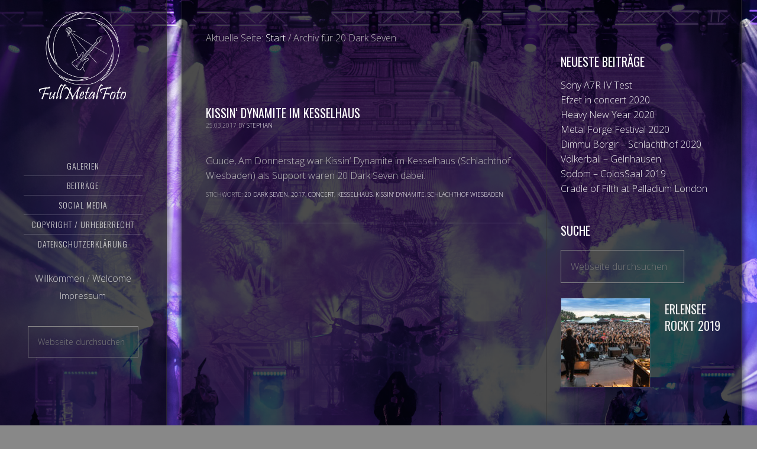

--- FILE ---
content_type: text/html; charset=UTF-8
request_url: https://www.fullmetalfoto.de/tag/20-dark-seven/
body_size: 8303
content:
<!DOCTYPE html>
<html lang="de">
<head >
<meta charset="UTF-8" />
		<meta name="robots" content="noindex" />
		<meta name="viewport" content="width=device-width, initial-scale=1" />
<title>20 Dark Seven &#8211; Full Metal Foto ND</title>
<meta name='robots' content='max-image-preview:large' />
	<style>img:is([sizes="auto" i], [sizes^="auto," i]) { contain-intrinsic-size: 3000px 1500px }</style>
	<link rel='dns-prefetch' href='//fonts.googleapis.com' />
<link rel='dns-prefetch' href='//maxcdn.bootstrapcdn.com' />
<link rel="alternate" type="application/rss+xml" title="Full Metal Foto ND &raquo; Feed" href="https://www.fullmetalfoto.de/feed/" />
<link rel="alternate" type="application/rss+xml" title="Full Metal Foto ND &raquo; Kommentar-Feed" href="https://www.fullmetalfoto.de/comments/feed/" />
<link rel="alternate" type="application/rss+xml" title="Full Metal Foto ND &raquo; 20 Dark Seven Schlagwort-Feed" href="https://www.fullmetalfoto.de/tag/20-dark-seven/feed/" />
<link rel="canonical" href="https://www.fullmetalfoto.de/tag/20-dark-seven/" />
<script type="text/javascript">
/* <![CDATA[ */
window._wpemojiSettings = {"baseUrl":"https:\/\/s.w.org\/images\/core\/emoji\/16.0.1\/72x72\/","ext":".png","svgUrl":"https:\/\/s.w.org\/images\/core\/emoji\/16.0.1\/svg\/","svgExt":".svg","source":{"concatemoji":"https:\/\/www.fullmetalfoto.de\/wp-includes\/js\/wp-emoji-release.min.js?ver=6.8.3"}};
/*! This file is auto-generated */
!function(s,n){var o,i,e;function c(e){try{var t={supportTests:e,timestamp:(new Date).valueOf()};sessionStorage.setItem(o,JSON.stringify(t))}catch(e){}}function p(e,t,n){e.clearRect(0,0,e.canvas.width,e.canvas.height),e.fillText(t,0,0);var t=new Uint32Array(e.getImageData(0,0,e.canvas.width,e.canvas.height).data),a=(e.clearRect(0,0,e.canvas.width,e.canvas.height),e.fillText(n,0,0),new Uint32Array(e.getImageData(0,0,e.canvas.width,e.canvas.height).data));return t.every(function(e,t){return e===a[t]})}function u(e,t){e.clearRect(0,0,e.canvas.width,e.canvas.height),e.fillText(t,0,0);for(var n=e.getImageData(16,16,1,1),a=0;a<n.data.length;a++)if(0!==n.data[a])return!1;return!0}function f(e,t,n,a){switch(t){case"flag":return n(e,"\ud83c\udff3\ufe0f\u200d\u26a7\ufe0f","\ud83c\udff3\ufe0f\u200b\u26a7\ufe0f")?!1:!n(e,"\ud83c\udde8\ud83c\uddf6","\ud83c\udde8\u200b\ud83c\uddf6")&&!n(e,"\ud83c\udff4\udb40\udc67\udb40\udc62\udb40\udc65\udb40\udc6e\udb40\udc67\udb40\udc7f","\ud83c\udff4\u200b\udb40\udc67\u200b\udb40\udc62\u200b\udb40\udc65\u200b\udb40\udc6e\u200b\udb40\udc67\u200b\udb40\udc7f");case"emoji":return!a(e,"\ud83e\udedf")}return!1}function g(e,t,n,a){var r="undefined"!=typeof WorkerGlobalScope&&self instanceof WorkerGlobalScope?new OffscreenCanvas(300,150):s.createElement("canvas"),o=r.getContext("2d",{willReadFrequently:!0}),i=(o.textBaseline="top",o.font="600 32px Arial",{});return e.forEach(function(e){i[e]=t(o,e,n,a)}),i}function t(e){var t=s.createElement("script");t.src=e,t.defer=!0,s.head.appendChild(t)}"undefined"!=typeof Promise&&(o="wpEmojiSettingsSupports",i=["flag","emoji"],n.supports={everything:!0,everythingExceptFlag:!0},e=new Promise(function(e){s.addEventListener("DOMContentLoaded",e,{once:!0})}),new Promise(function(t){var n=function(){try{var e=JSON.parse(sessionStorage.getItem(o));if("object"==typeof e&&"number"==typeof e.timestamp&&(new Date).valueOf()<e.timestamp+604800&&"object"==typeof e.supportTests)return e.supportTests}catch(e){}return null}();if(!n){if("undefined"!=typeof Worker&&"undefined"!=typeof OffscreenCanvas&&"undefined"!=typeof URL&&URL.createObjectURL&&"undefined"!=typeof Blob)try{var e="postMessage("+g.toString()+"("+[JSON.stringify(i),f.toString(),p.toString(),u.toString()].join(",")+"));",a=new Blob([e],{type:"text/javascript"}),r=new Worker(URL.createObjectURL(a),{name:"wpTestEmojiSupports"});return void(r.onmessage=function(e){c(n=e.data),r.terminate(),t(n)})}catch(e){}c(n=g(i,f,p,u))}t(n)}).then(function(e){for(var t in e)n.supports[t]=e[t],n.supports.everything=n.supports.everything&&n.supports[t],"flag"!==t&&(n.supports.everythingExceptFlag=n.supports.everythingExceptFlag&&n.supports[t]);n.supports.everythingExceptFlag=n.supports.everythingExceptFlag&&!n.supports.flag,n.DOMReady=!1,n.readyCallback=function(){n.DOMReady=!0}}).then(function(){return e}).then(function(){var e;n.supports.everything||(n.readyCallback(),(e=n.source||{}).concatemoji?t(e.concatemoji):e.wpemoji&&e.twemoji&&(t(e.twemoji),t(e.wpemoji)))}))}((window,document),window._wpemojiSettings);
/* ]]> */
</script>
<link rel='stylesheet' id='imagely-expedition-css' href='https://www.fullmetalfoto.de/wp-content/themes/imagely-expedition/style.css?ver=1.0.6' type='text/css' media='all' />
<style id='wp-emoji-styles-inline-css' type='text/css'>

	img.wp-smiley, img.emoji {
		display: inline !important;
		border: none !important;
		box-shadow: none !important;
		height: 1em !important;
		width: 1em !important;
		margin: 0 0.07em !important;
		vertical-align: -0.1em !important;
		background: none !important;
		padding: 0 !important;
	}
</style>
<link rel='stylesheet' id='wp-block-library-css' href='https://www.fullmetalfoto.de/wp-includes/css/dist/block-library/style.min.css?ver=6.8.3' type='text/css' media='all' />
<style id='classic-theme-styles-inline-css' type='text/css'>
/*! This file is auto-generated */
.wp-block-button__link{color:#fff;background-color:#32373c;border-radius:9999px;box-shadow:none;text-decoration:none;padding:calc(.667em + 2px) calc(1.333em + 2px);font-size:1.125em}.wp-block-file__button{background:#32373c;color:#fff;text-decoration:none}
</style>
<style id='global-styles-inline-css' type='text/css'>
:root{--wp--preset--aspect-ratio--square: 1;--wp--preset--aspect-ratio--4-3: 4/3;--wp--preset--aspect-ratio--3-4: 3/4;--wp--preset--aspect-ratio--3-2: 3/2;--wp--preset--aspect-ratio--2-3: 2/3;--wp--preset--aspect-ratio--16-9: 16/9;--wp--preset--aspect-ratio--9-16: 9/16;--wp--preset--color--black: #000000;--wp--preset--color--cyan-bluish-gray: #abb8c3;--wp--preset--color--white: #ffffff;--wp--preset--color--pale-pink: #f78da7;--wp--preset--color--vivid-red: #cf2e2e;--wp--preset--color--luminous-vivid-orange: #ff6900;--wp--preset--color--luminous-vivid-amber: #fcb900;--wp--preset--color--light-green-cyan: #7bdcb5;--wp--preset--color--vivid-green-cyan: #00d084;--wp--preset--color--pale-cyan-blue: #8ed1fc;--wp--preset--color--vivid-cyan-blue: #0693e3;--wp--preset--color--vivid-purple: #9b51e0;--wp--preset--gradient--vivid-cyan-blue-to-vivid-purple: linear-gradient(135deg,rgba(6,147,227,1) 0%,rgb(155,81,224) 100%);--wp--preset--gradient--light-green-cyan-to-vivid-green-cyan: linear-gradient(135deg,rgb(122,220,180) 0%,rgb(0,208,130) 100%);--wp--preset--gradient--luminous-vivid-amber-to-luminous-vivid-orange: linear-gradient(135deg,rgba(252,185,0,1) 0%,rgba(255,105,0,1) 100%);--wp--preset--gradient--luminous-vivid-orange-to-vivid-red: linear-gradient(135deg,rgba(255,105,0,1) 0%,rgb(207,46,46) 100%);--wp--preset--gradient--very-light-gray-to-cyan-bluish-gray: linear-gradient(135deg,rgb(238,238,238) 0%,rgb(169,184,195) 100%);--wp--preset--gradient--cool-to-warm-spectrum: linear-gradient(135deg,rgb(74,234,220) 0%,rgb(151,120,209) 20%,rgb(207,42,186) 40%,rgb(238,44,130) 60%,rgb(251,105,98) 80%,rgb(254,248,76) 100%);--wp--preset--gradient--blush-light-purple: linear-gradient(135deg,rgb(255,206,236) 0%,rgb(152,150,240) 100%);--wp--preset--gradient--blush-bordeaux: linear-gradient(135deg,rgb(254,205,165) 0%,rgb(254,45,45) 50%,rgb(107,0,62) 100%);--wp--preset--gradient--luminous-dusk: linear-gradient(135deg,rgb(255,203,112) 0%,rgb(199,81,192) 50%,rgb(65,88,208) 100%);--wp--preset--gradient--pale-ocean: linear-gradient(135deg,rgb(255,245,203) 0%,rgb(182,227,212) 50%,rgb(51,167,181) 100%);--wp--preset--gradient--electric-grass: linear-gradient(135deg,rgb(202,248,128) 0%,rgb(113,206,126) 100%);--wp--preset--gradient--midnight: linear-gradient(135deg,rgb(2,3,129) 0%,rgb(40,116,252) 100%);--wp--preset--font-size--small: 13px;--wp--preset--font-size--medium: 20px;--wp--preset--font-size--large: 36px;--wp--preset--font-size--x-large: 42px;--wp--preset--spacing--20: 0.44rem;--wp--preset--spacing--30: 0.67rem;--wp--preset--spacing--40: 1rem;--wp--preset--spacing--50: 1.5rem;--wp--preset--spacing--60: 2.25rem;--wp--preset--spacing--70: 3.38rem;--wp--preset--spacing--80: 5.06rem;--wp--preset--shadow--natural: 6px 6px 9px rgba(0, 0, 0, 0.2);--wp--preset--shadow--deep: 12px 12px 50px rgba(0, 0, 0, 0.4);--wp--preset--shadow--sharp: 6px 6px 0px rgba(0, 0, 0, 0.2);--wp--preset--shadow--outlined: 6px 6px 0px -3px rgba(255, 255, 255, 1), 6px 6px rgba(0, 0, 0, 1);--wp--preset--shadow--crisp: 6px 6px 0px rgba(0, 0, 0, 1);}:where(.is-layout-flex){gap: 0.5em;}:where(.is-layout-grid){gap: 0.5em;}body .is-layout-flex{display: flex;}.is-layout-flex{flex-wrap: wrap;align-items: center;}.is-layout-flex > :is(*, div){margin: 0;}body .is-layout-grid{display: grid;}.is-layout-grid > :is(*, div){margin: 0;}:where(.wp-block-columns.is-layout-flex){gap: 2em;}:where(.wp-block-columns.is-layout-grid){gap: 2em;}:where(.wp-block-post-template.is-layout-flex){gap: 1.25em;}:where(.wp-block-post-template.is-layout-grid){gap: 1.25em;}.has-black-color{color: var(--wp--preset--color--black) !important;}.has-cyan-bluish-gray-color{color: var(--wp--preset--color--cyan-bluish-gray) !important;}.has-white-color{color: var(--wp--preset--color--white) !important;}.has-pale-pink-color{color: var(--wp--preset--color--pale-pink) !important;}.has-vivid-red-color{color: var(--wp--preset--color--vivid-red) !important;}.has-luminous-vivid-orange-color{color: var(--wp--preset--color--luminous-vivid-orange) !important;}.has-luminous-vivid-amber-color{color: var(--wp--preset--color--luminous-vivid-amber) !important;}.has-light-green-cyan-color{color: var(--wp--preset--color--light-green-cyan) !important;}.has-vivid-green-cyan-color{color: var(--wp--preset--color--vivid-green-cyan) !important;}.has-pale-cyan-blue-color{color: var(--wp--preset--color--pale-cyan-blue) !important;}.has-vivid-cyan-blue-color{color: var(--wp--preset--color--vivid-cyan-blue) !important;}.has-vivid-purple-color{color: var(--wp--preset--color--vivid-purple) !important;}.has-black-background-color{background-color: var(--wp--preset--color--black) !important;}.has-cyan-bluish-gray-background-color{background-color: var(--wp--preset--color--cyan-bluish-gray) !important;}.has-white-background-color{background-color: var(--wp--preset--color--white) !important;}.has-pale-pink-background-color{background-color: var(--wp--preset--color--pale-pink) !important;}.has-vivid-red-background-color{background-color: var(--wp--preset--color--vivid-red) !important;}.has-luminous-vivid-orange-background-color{background-color: var(--wp--preset--color--luminous-vivid-orange) !important;}.has-luminous-vivid-amber-background-color{background-color: var(--wp--preset--color--luminous-vivid-amber) !important;}.has-light-green-cyan-background-color{background-color: var(--wp--preset--color--light-green-cyan) !important;}.has-vivid-green-cyan-background-color{background-color: var(--wp--preset--color--vivid-green-cyan) !important;}.has-pale-cyan-blue-background-color{background-color: var(--wp--preset--color--pale-cyan-blue) !important;}.has-vivid-cyan-blue-background-color{background-color: var(--wp--preset--color--vivid-cyan-blue) !important;}.has-vivid-purple-background-color{background-color: var(--wp--preset--color--vivid-purple) !important;}.has-black-border-color{border-color: var(--wp--preset--color--black) !important;}.has-cyan-bluish-gray-border-color{border-color: var(--wp--preset--color--cyan-bluish-gray) !important;}.has-white-border-color{border-color: var(--wp--preset--color--white) !important;}.has-pale-pink-border-color{border-color: var(--wp--preset--color--pale-pink) !important;}.has-vivid-red-border-color{border-color: var(--wp--preset--color--vivid-red) !important;}.has-luminous-vivid-orange-border-color{border-color: var(--wp--preset--color--luminous-vivid-orange) !important;}.has-luminous-vivid-amber-border-color{border-color: var(--wp--preset--color--luminous-vivid-amber) !important;}.has-light-green-cyan-border-color{border-color: var(--wp--preset--color--light-green-cyan) !important;}.has-vivid-green-cyan-border-color{border-color: var(--wp--preset--color--vivid-green-cyan) !important;}.has-pale-cyan-blue-border-color{border-color: var(--wp--preset--color--pale-cyan-blue) !important;}.has-vivid-cyan-blue-border-color{border-color: var(--wp--preset--color--vivid-cyan-blue) !important;}.has-vivid-purple-border-color{border-color: var(--wp--preset--color--vivid-purple) !important;}.has-vivid-cyan-blue-to-vivid-purple-gradient-background{background: var(--wp--preset--gradient--vivid-cyan-blue-to-vivid-purple) !important;}.has-light-green-cyan-to-vivid-green-cyan-gradient-background{background: var(--wp--preset--gradient--light-green-cyan-to-vivid-green-cyan) !important;}.has-luminous-vivid-amber-to-luminous-vivid-orange-gradient-background{background: var(--wp--preset--gradient--luminous-vivid-amber-to-luminous-vivid-orange) !important;}.has-luminous-vivid-orange-to-vivid-red-gradient-background{background: var(--wp--preset--gradient--luminous-vivid-orange-to-vivid-red) !important;}.has-very-light-gray-to-cyan-bluish-gray-gradient-background{background: var(--wp--preset--gradient--very-light-gray-to-cyan-bluish-gray) !important;}.has-cool-to-warm-spectrum-gradient-background{background: var(--wp--preset--gradient--cool-to-warm-spectrum) !important;}.has-blush-light-purple-gradient-background{background: var(--wp--preset--gradient--blush-light-purple) !important;}.has-blush-bordeaux-gradient-background{background: var(--wp--preset--gradient--blush-bordeaux) !important;}.has-luminous-dusk-gradient-background{background: var(--wp--preset--gradient--luminous-dusk) !important;}.has-pale-ocean-gradient-background{background: var(--wp--preset--gradient--pale-ocean) !important;}.has-electric-grass-gradient-background{background: var(--wp--preset--gradient--electric-grass) !important;}.has-midnight-gradient-background{background: var(--wp--preset--gradient--midnight) !important;}.has-small-font-size{font-size: var(--wp--preset--font-size--small) !important;}.has-medium-font-size{font-size: var(--wp--preset--font-size--medium) !important;}.has-large-font-size{font-size: var(--wp--preset--font-size--large) !important;}.has-x-large-font-size{font-size: var(--wp--preset--font-size--x-large) !important;}
:where(.wp-block-post-template.is-layout-flex){gap: 1.25em;}:where(.wp-block-post-template.is-layout-grid){gap: 1.25em;}
:where(.wp-block-columns.is-layout-flex){gap: 2em;}:where(.wp-block-columns.is-layout-grid){gap: 2em;}
:root :where(.wp-block-pullquote){font-size: 1.5em;line-height: 1.6;}
</style>
<link rel='stylesheet' id='google-font-css' href='//fonts.googleapis.com/css?family=Oswald%3A300%2C400%2C700%7CDroid+Serif%3A400%2C700%7COpen+Sans%3A400%2C300%2C600&#038;ver=3.6.0' type='text/css' media='all' />
<link rel='stylesheet' id='font-awesome-css' href='//maxcdn.bootstrapcdn.com/font-awesome/latest/css/font-awesome.min.css?ver=6.8.3' type='text/css' media='all' />
<script type="text/javascript" src="https://www.fullmetalfoto.de/wp-includes/js/jquery/jquery.min.js?ver=3.7.1" id="jquery-core-js"></script>
<script type="text/javascript" src="https://www.fullmetalfoto.de/wp-includes/js/jquery/jquery-migrate.min.js?ver=3.4.1" id="jquery-migrate-js"></script>
<script type="text/javascript" src="https://www.fullmetalfoto.de/wp-content/themes/imagely-expedition/js/imagely-responsive-menu.js?ver=1.0.0" id="imagely-responsive-menu-js"></script>
<link rel="https://api.w.org/" href="https://www.fullmetalfoto.de/wp-json/" /><link rel="alternate" title="JSON" type="application/json" href="https://www.fullmetalfoto.de/wp-json/wp/v2/tags/164" /><link rel="EditURI" type="application/rsd+xml" title="RSD" href="https://www.fullmetalfoto.de/xmlrpc.php?rsd" />
<link rel="pingback" href="https://www.fullmetalfoto.de/xmlrpc.php" />
<style type="text/css">.site-title a { background: url(https://www.fullmetalfoto.de/wp-content/uploads/2018/12/Logo_FMF.png) no-repeat !important; }</style>
<style type="text/css" id="custom-background-css">
body.custom-background { background-image: url("https://www.fullmetalfoto.de/wp-content/uploads/2018/12/FPS_Dimmu-Borgir_Jahrhunderthalle_Frankfurt_2018_0598.jpg"); background-position: left top; background-size: cover; background-repeat: no-repeat; background-attachment: fixed; }
</style>
	<link rel="icon" href="https://www.fullmetalfoto.de/wp-content/uploads/2018/12/cropped-fullmetalfoto.logo_White_Black-32x32.png" sizes="32x32" />
<link rel="icon" href="https://www.fullmetalfoto.de/wp-content/uploads/2018/12/cropped-fullmetalfoto.logo_White_Black-192x192.png" sizes="192x192" />
<link rel="apple-touch-icon" href="https://www.fullmetalfoto.de/wp-content/uploads/2018/12/cropped-fullmetalfoto.logo_White_Black-180x180.png" />
<meta name="msapplication-TileImage" content="https://www.fullmetalfoto.de/wp-content/uploads/2018/12/cropped-fullmetalfoto.logo_White_Black-270x270.png" />
		<style type="text/css" id="wp-custom-css">
			.entry-title, .entry-title a, .entry-title a:hover {
    font-size: 2rem;
    font-weight: 500;
 		margin-top:0.10em;
		padding:0px;
		border:0px;
}

.widget_search input{
	  box-shadow: none;
    width: unset;
    border: 1px solid #888;
    background-color: inherit;
	}

.widget_archive select {
	 box-shadow: none;
    width: unset;
    border: 1px solid #888;
    background-color: inherit;
	}

.widget_archive label{
		display:none;
	}

.widget_archive select::-ms-expand {
    display: none;
}
.entry-footer{
		margin-top:25px;
}		</style>
		</head>
<body class="archive tag tag-20-dark-seven tag-164 custom-background wp-theme-genesis wp-child-theme-imagely-expedition custom-header header-image content-sidebar genesis-breadcrumbs-visible genesis-footer-widgets-hidden" itemscope itemtype="https://schema.org/WebPage"><div class="site-container"><header class="site-header" itemscope itemtype="https://schema.org/WPHeader"><div class="wrap"><div class="title-area"><p class="site-title" itemprop="headline"><a href="https://www.fullmetalfoto.de/">Full Metal Foto ND</a></p><p class="site-description" itemprop="description">Metal concert photography</p></div><div class="widget-area header-widget-area"><section id="nav_menu-2" class="widget widget_nav_menu"><div class="widget-wrap"><nav class="nav-header" itemscope itemtype="https://schema.org/SiteNavigationElement"><ul id="menu-nd_primary" class="menu genesis-nav-menu"><li id="menu-item-3983" class="menu-item menu-item-type-post_type menu-item-object-page menu-item-has-children menu-item-3983"><a href="https://www.fullmetalfoto.de/galerien/" itemprop="url"><span itemprop="name">Galerien</span></a>
<ul class="sub-menu">
	<li id="menu-item-16534" class="menu-item menu-item-type-post_type menu-item-object-page menu-item-16534"><a href="https://www.fullmetalfoto.de/calendar-of-filth-2020/" itemprop="url"><span itemprop="name">Calendar of Filth 2020</span></a></li>
	<li id="menu-item-16486" class="menu-item menu-item-type-post_type menu-item-object-page menu-item-16486"><a href="https://www.fullmetalfoto.de/galerien/galerie-2020/" itemprop="url"><span itemprop="name">Galerie 2020</span></a></li>
	<li id="menu-item-7916" class="menu-item menu-item-type-post_type menu-item-object-page menu-item-7916"><a href="https://www.fullmetalfoto.de/galerien/galerie-2019/" itemprop="url"><span itemprop="name">Galerie 2019</span></a></li>
	<li id="menu-item-3984" class="menu-item menu-item-type-post_type menu-item-object-page menu-item-3984"><a href="https://www.fullmetalfoto.de/galerien/galerie2018/" itemprop="url"><span itemprop="name">Galerie 2018</span></a></li>
	<li id="menu-item-4331" class="menu-item menu-item-type-post_type menu-item-object-page menu-item-4331"><a href="https://www.fullmetalfoto.de/galerien/galerie-2017/" itemprop="url"><span itemprop="name">Galerie 2017</span></a></li>
	<li id="menu-item-13571" class="menu-item menu-item-type-post_type menu-item-object-page menu-item-13571"><a href="https://www.fullmetalfoto.de/galerien/bestof/" itemprop="url"><span itemprop="name">Best of</span></a></li>
</ul>
</li>
<li id="menu-item-5053" class="menu-item menu-item-type-post_type menu-item-object-page menu-item-has-children menu-item-5053"><a href="https://www.fullmetalfoto.de/posts/" itemprop="url"><span itemprop="name">Beiträge</span></a>
<ul class="sub-menu">
	<li id="menu-item-8124" class="menu-item menu-item-type-post_type menu-item-object-page menu-item-8124"><a href="https://www.fullmetalfoto.de/posts/konzertberichte/" itemprop="url"><span itemprop="name">Konzertberichte</span></a></li>
	<li id="menu-item-8118" class="menu-item menu-item-type-post_type menu-item-object-page menu-item-8118"><a href="https://www.fullmetalfoto.de/posts/dates/" itemprop="url"><span itemprop="name">Termine</span></a></li>
</ul>
</li>
<li id="menu-item-7317" class="menu-item menu-item-type-custom menu-item-object-custom menu-item-has-children menu-item-7317"><a itemprop="url"><span itemprop="name">Social Media</span></a>
<ul class="sub-menu">
	<li id="menu-item-7409" class="menu-item menu-item-type-custom menu-item-object-custom menu-item-7409"><a target="_blank" href="https://www.instagram.com/fullmetalfoto/" itemprop="url"><span itemprop="name">Instagram</span></a></li>
	<li id="menu-item-7354" class="menu-item menu-item-type-custom menu-item-object-custom menu-item-7354"><a target="_blank" href="https://www.facebook.com/fullmetalfoto/" itemprop="url"><span itemprop="name">Facebook</span></a></li>
</ul>
</li>
<li id="menu-item-66" class="menu-item menu-item-type-post_type menu-item-object-page menu-item-66"><a href="https://www.fullmetalfoto.de/copyright/" itemprop="url"><span itemprop="name">Copyright / Urheberrecht</span></a></li>
<li id="menu-item-4706" class="menu-item menu-item-type-post_type menu-item-object-page menu-item-privacy-policy menu-item-4706"><a rel="privacy-policy" href="https://www.fullmetalfoto.de/datenschutzerklaerung-2/" itemprop="url"><span itemprop="name">Datenschutzerklärung</span></a></li>
</ul></nav></div></section>
<section id="custom_html-3" class="widget_text widget widget_custom_html"><div class="widget_text widget-wrap"><div class="textwidget custom-html-widget"><a style="font-weight: 300; font-size: 1.6rem; font-family: ''Oswald'',sans-serif;" href="https://www.fullmetalfoto.de/willkommen/">Willkommen</a>  /  <a style="font-weight: 300; font-size: 1.6rem; font-family: ''Oswald'',sans-serif;" href="https://www.fullmetalfoto.de/welcome-2/">Welcome</a> <br/> <a style="line-height:2.2; font-weight: 300; font-size: 1.5rem; font-family: ''Oswald'',sans-serif;" href="https://www.fullmetalfoto.de/impressum/">Impressum</a></div></div></section>
<section id="search-6" class="widget widget_search"><div class="widget-wrap"><form class="search-form" method="get" action="https://www.fullmetalfoto.de/" role="search" itemprop="potentialAction" itemscope itemtype="https://schema.org/SearchAction"><input class="search-form-input" type="search" name="s" id="searchform-1" placeholder="Webseite durchsuchen" itemprop="query-input"><input class="search-form-submit" type="submit" value="Suche"><meta content="https://www.fullmetalfoto.de/?s={s}" itemprop="target"></form></div></section>
</div></div></header><div class="site-inner"><div class="content-sidebar-wrap"><main class="content"><div class="breadcrumb" itemscope itemtype="https://schema.org/BreadcrumbList">Aktuelle Seite: <span class="breadcrumb-link-wrap" itemprop="itemListElement" itemscope itemtype="https://schema.org/ListItem"><a class="breadcrumb-link" href="https://www.fullmetalfoto.de/" itemprop="item"><span class="breadcrumb-link-text-wrap" itemprop="name">Start</span></a><meta itemprop="position" content="1"></span> <span aria-label="breadcrumb separator">/</span> Archiv für 20 Dark Seven</div><article class="post-489 post type-post status-publish format-standard has-post-thumbnail category-gigreview tag-20-dark-seven tag-151 tag-concert tag-kesselhaus tag-kissin-dynamite tag-schlachthof-wiesbaden entry" aria-label="Kissin&#8216; Dynamite im Kesselhaus" itemscope itemtype="https://schema.org/CreativeWork"><header class="entry-header"><h2 class="entry-title" itemprop="headline"><a class="entry-title-link" rel="bookmark" href="https://www.fullmetalfoto.de/kissin-dynamite-im-kesselhaus/">Kissin&#8216; Dynamite im Kesselhaus</a></h2>
<p class="entry-meta"><time class="entry-time" itemprop="datePublished" datetime="2017-03-25T23:04:23+01:00">25.03.2017</time> by <span class="entry-author" itemprop="author" itemscope itemtype="https://schema.org/Person"><a href="https://www.fullmetalfoto.de/author/stephan/" class="entry-author-link" rel="author" itemprop="url"><span class="entry-author-name" itemprop="name">Stephan</span></a></span> </p></header><div class="entry-content" itemprop="text"><p>Guude, Am Donnerstag war Kissin&#8216; Dynamite im Kesselhaus (Schlachthof Wiesbaden) als Support waren 20 Dark Seven dabei.</p>
</div><footer class="entry-footer"><p class="entry-meta"><span class="entry-tags">Stichworte: <a href="https://www.fullmetalfoto.de/tag/20-dark-seven/" rel="tag">20 Dark Seven</a>, <a href="https://www.fullmetalfoto.de/tag/2017/" rel="tag">2017</a>, <a href="https://www.fullmetalfoto.de/tag/concert/" rel="tag">Concert</a>, <a href="https://www.fullmetalfoto.de/tag/kesselhaus/" rel="tag">Kesselhaus</a>, <a href="https://www.fullmetalfoto.de/tag/kissin-dynamite/" rel="tag">Kissin' Dynamite</a>, <a href="https://www.fullmetalfoto.de/tag/schlachthof-wiesbaden/" rel="tag">Schlachthof Wiesbaden</a></span> 
</p></footer></article></main><aside class="sidebar sidebar-primary widget-area" role="complementary" aria-label="Seitenspalte" itemscope itemtype="https://schema.org/WPSideBar">
		<section id="recent-posts-2" class="widget widget_recent_entries"><div class="widget-wrap">
		<h4 class="widget-title widgettitle">Neueste Beiträge</h4>

		<ul>
											<li>
					<a href="https://www.fullmetalfoto.de/sony-test/">Sony A7R IV Test</a>
									</li>
											<li>
					<a href="https://www.fullmetalfoto.de/efzet-in-concert-2020/">Efzet in concert 2020</a>
									</li>
											<li>
					<a href="https://www.fullmetalfoto.de/heavy-new-year-2020/">Heavy New Year 2020</a>
									</li>
											<li>
					<a href="https://www.fullmetalfoto.de/metal-forge-festival-2020/">Metal Forge Festival 2020</a>
									</li>
											<li>
					<a href="https://www.fullmetalfoto.de/dimmu-borgir-schlachthof-2020/">Dimmu Borgir &#8211; Schlachthof 2020</a>
									</li>
											<li>
					<a href="https://www.fullmetalfoto.de/voelkerball-gelnhausen/">Völkerball &#8211; Gelnhausen</a>
									</li>
											<li>
					<a href="https://www.fullmetalfoto.de/sodom-colossaal-2019/">Sodom &#8211; ColosSaal 2019</a>
									</li>
											<li>
					<a href="https://www.fullmetalfoto.de/cradle-of-filth-at-palladium-london/">Cradle of Filth at Palladium London</a>
									</li>
					</ul>

		</div></section>
<section id="search-2" class="widget widget_search"><div class="widget-wrap"><h4 class="widget-title widgettitle">Suche</h4>
<form class="search-form" method="get" action="https://www.fullmetalfoto.de/" role="search" itemprop="potentialAction" itemscope itemtype="https://schema.org/SearchAction"><input class="search-form-input" type="search" name="s" id="searchform-2" placeholder="Webseite durchsuchen" itemprop="query-input"><input class="search-form-submit" type="submit" value="Suche"><meta content="https://www.fullmetalfoto.de/?s={s}" itemprop="target"></form></div></section>
<section id="featured-post-4" class="widget featured-content featuredpost"><div class="widget-wrap"><article class="post-14252 post type-post status-publish format-standard has-post-thumbnail category-gigreview tag-571 tag-april-art tag-erlensee tag-erlensee-rockt tag-festival tag-iron-maidnem tag-the-new-roses tag-voelkerball entry" aria-label="Erlensee Rockt 2019"><a href="https://www.fullmetalfoto.de/erlensee-rockt-2019/" class="alignleft" aria-hidden="true" tabindex="-1"><img width="120" height="120" src="https://www.fullmetalfoto.de/wp-content/uploads/2019/07/FI_TheNewRoses_Autohof_Erlensee_2019_7869-150x150.jpg" class="entry-image attachment-post" alt="" itemprop="image" decoding="async" loading="lazy" /></a><header class="entry-header"><h2 class="entry-title" itemprop="headline"><a href="https://www.fullmetalfoto.de/erlensee-rockt-2019/">Erlensee Rockt 2019</a></h2></header></article><article class="post-14138 post type-post status-publish format-standard has-post-thumbnail category-gigreview tag-571 tag-concert tag-kesselhaus tag-perzonal-war tag-tankard tag-wiesbaden entry" aria-label="Tankard &#8211; Kesselhaus 2019"><a href="https://www.fullmetalfoto.de/tankard-kesselhaus-2019/" class="alignleft" aria-hidden="true" tabindex="-1"><img width="120" height="120" src="https://www.fullmetalfoto.de/wp-content/uploads/2019/07/FI_Tankard_Schlachthof_Wiesbaden_2019_807-150x150.jpg" class="entry-image attachment-post" alt="" itemprop="image" decoding="async" loading="lazy" /></a><header class="entry-header"><h2 class="entry-title" itemprop="headline"><a href="https://www.fullmetalfoto.de/tankard-kesselhaus-2019/">Tankard &#8211; Kesselhaus 2019</a></h2></header></article><article class="post-14721 post type-post status-publish format-standard has-post-thumbnail category-gigreview tag-571 tag-concert tag-d-i tag-kesselhaus tag-who-killed-janis tag-wiesbaden entry" aria-label="Marky Ramone&#8217;s Blitzkrieg"><a href="https://www.fullmetalfoto.de/marky-ramones-blitzkrieg/" class="alignleft" aria-hidden="true" tabindex="-1"><img width="120" height="120" src="https://www.fullmetalfoto.de/wp-content/uploads/2019/07/FI_MarkyRamone_Kesselhaus_Wiesbaden_2019_752-150x150.jpg" class="entry-image attachment-post" alt="" itemprop="image" decoding="async" loading="lazy" /></a><header class="entry-header"><h2 class="entry-title" itemprop="headline"><a href="https://www.fullmetalfoto.de/marky-ramones-blitzkrieg/">Marky Ramone&#8217;s Blitzkrieg</a></h2></header></article></div></section>
<section id="archives-2" class="widget widget_archive"><div class="widget-wrap"><h4 class="widget-title widgettitle">Archiv</h4>
		<label class="screen-reader-text" for="archives-dropdown-2">Archiv</label>
		<select id="archives-dropdown-2" name="archive-dropdown">
			
			<option value="">Monat auswählen</option>
				<option value='https://www.fullmetalfoto.de/2020/04/'> April 2020 &nbsp;(1)</option>
	<option value='https://www.fullmetalfoto.de/2020/03/'> März 2020 &nbsp;(1)</option>
	<option value='https://www.fullmetalfoto.de/2020/02/'> Februar 2020 &nbsp;(2)</option>
	<option value='https://www.fullmetalfoto.de/2020/01/'> Januar 2020 &nbsp;(3)</option>
	<option value='https://www.fullmetalfoto.de/2019/10/'> Oktober 2019 &nbsp;(3)</option>
	<option value='https://www.fullmetalfoto.de/2019/09/'> September 2019 &nbsp;(4)</option>
	<option value='https://www.fullmetalfoto.de/2019/08/'> August 2019 &nbsp;(4)</option>
	<option value='https://www.fullmetalfoto.de/2019/07/'> Juli 2019 &nbsp;(5)</option>
	<option value='https://www.fullmetalfoto.de/2019/06/'> Juni 2019 &nbsp;(9)</option>
	<option value='https://www.fullmetalfoto.de/2019/05/'> Mai 2019 &nbsp;(16)</option>
	<option value='https://www.fullmetalfoto.de/2019/04/'> April 2019 &nbsp;(4)</option>
	<option value='https://www.fullmetalfoto.de/2019/03/'> März 2019 &nbsp;(5)</option>
	<option value='https://www.fullmetalfoto.de/2019/02/'> Februar 2019 &nbsp;(5)</option>
	<option value='https://www.fullmetalfoto.de/2019/01/'> Januar 2019 &nbsp;(7)</option>
	<option value='https://www.fullmetalfoto.de/2018/12/'> Dezember 2018 &nbsp;(3)</option>
	<option value='https://www.fullmetalfoto.de/2018/11/'> November 2018 &nbsp;(8)</option>
	<option value='https://www.fullmetalfoto.de/2018/10/'> Oktober 2018 &nbsp;(7)</option>
	<option value='https://www.fullmetalfoto.de/2018/09/'> September 2018 &nbsp;(2)</option>
	<option value='https://www.fullmetalfoto.de/2018/08/'> August 2018 &nbsp;(2)</option>
	<option value='https://www.fullmetalfoto.de/2018/07/'> Juli 2018 &nbsp;(2)</option>
	<option value='https://www.fullmetalfoto.de/2018/05/'> Mai 2018 &nbsp;(4)</option>
	<option value='https://www.fullmetalfoto.de/2018/03/'> März 2018 &nbsp;(2)</option>
	<option value='https://www.fullmetalfoto.de/2018/02/'> Februar 2018 &nbsp;(6)</option>
	<option value='https://www.fullmetalfoto.de/2018/01/'> Januar 2018 &nbsp;(5)</option>
	<option value='https://www.fullmetalfoto.de/2017/12/'> Dezember 2017 &nbsp;(1)</option>
	<option value='https://www.fullmetalfoto.de/2017/11/'> November 2017 &nbsp;(6)</option>
	<option value='https://www.fullmetalfoto.de/2017/10/'> Oktober 2017 &nbsp;(6)</option>
	<option value='https://www.fullmetalfoto.de/2017/09/'> September 2017 &nbsp;(2)</option>
	<option value='https://www.fullmetalfoto.de/2017/08/'> August 2017 &nbsp;(4)</option>
	<option value='https://www.fullmetalfoto.de/2017/07/'> Juli 2017 &nbsp;(3)</option>
	<option value='https://www.fullmetalfoto.de/2017/06/'> Juni 2017 &nbsp;(5)</option>
	<option value='https://www.fullmetalfoto.de/2017/05/'> Mai 2017 &nbsp;(2)</option>
	<option value='https://www.fullmetalfoto.de/2017/04/'> April 2017 &nbsp;(1)</option>
	<option value='https://www.fullmetalfoto.de/2017/03/'> März 2017 &nbsp;(3)</option>
	<option value='https://www.fullmetalfoto.de/2017/02/'> Februar 2017 &nbsp;(2)</option>
	<option value='https://www.fullmetalfoto.de/2016/10/'> Oktober 2016 &nbsp;(1)</option>
	<option value='https://www.fullmetalfoto.de/2016/01/'> Januar 2016 &nbsp;(1)</option>

		</select>

			<script type="text/javascript">
/* <![CDATA[ */

(function() {
	var dropdown = document.getElementById( "archives-dropdown-2" );
	function onSelectChange() {
		if ( dropdown.options[ dropdown.selectedIndex ].value !== '' ) {
			document.location.href = this.options[ this.selectedIndex ].value;
		}
	}
	dropdown.onchange = onSelectChange;
})();

/* ]]> */
</script>
</div></section>
<section id="categories-2" class="widget widget_categories"><div class="widget-wrap"><h4 class="widget-title widgettitle">Kategorien</h4>

			<ul>
					<li class="cat-item cat-item-1"><a href="https://www.fullmetalfoto.de/category/allgemein/">Allgemein</a> (1)
</li>
	<li class="cat-item cat-item-4"><a href="https://www.fullmetalfoto.de/category/gigreview/">Konzertbericht</a> (128)
</li>
	<li class="cat-item cat-item-573"><a href="https://www.fullmetalfoto.de/category/meldungen/">Meldungen</a> (17)
</li>
	<li class="cat-item cat-item-158"><a href="https://www.fullmetalfoto.de/category/meldungen/news/">News</a> (1)
</li>
	<li class="cat-item cat-item-3"><a href="https://www.fullmetalfoto.de/category/meldungen/announcement/">Termine</a> (17)
</li>
			</ul>

			</div></section>
</aside></div><footer class="site-footer" itemscope itemtype="https://schema.org/WPFooter"><div class="wrap"><p>&copy; 2026 &middot; <a href="https://www.fullmetalfoto.de/" rel="home">Full Metal Foto ND</a> &middot; Powered by <a href="http://www.imagely.com/" rel="nofollow">Imagely</a></p></div></footer></div></div><script type="speculationrules">
{"prefetch":[{"source":"document","where":{"and":[{"href_matches":"\/*"},{"not":{"href_matches":["\/wp-*.php","\/wp-admin\/*","\/wp-content\/uploads\/*","\/wp-content\/*","\/wp-content\/plugins\/*","\/wp-content\/themes\/imagely-expedition\/*","\/wp-content\/themes\/genesis\/*","\/*\\?(.+)"]}},{"not":{"selector_matches":"a[rel~=\"nofollow\"]"}},{"not":{"selector_matches":".no-prefetch, .no-prefetch a"}}]},"eagerness":"conservative"}]}
</script>
</body></html>
